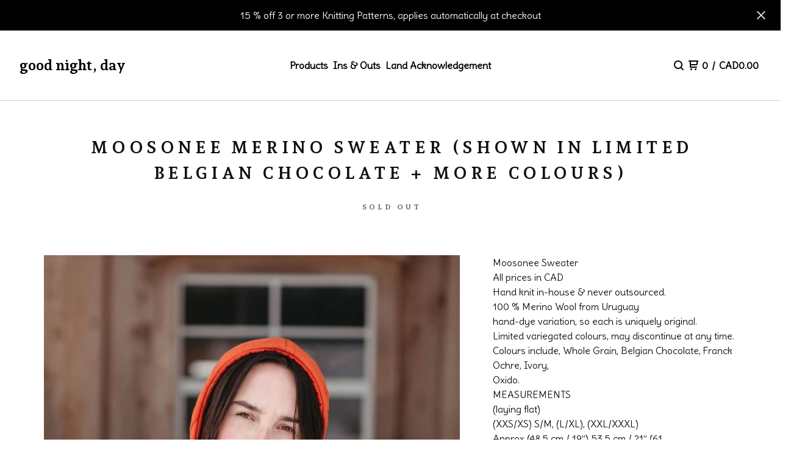

--- FILE ---
content_type: text/html; charset=utf-8
request_url: https://goodnightday.bigcartel.com/product/moosone-merino-sweater-shown-in-limited-belgian-chocolate-more-colours
body_size: 11719
content:










<!DOCTYPE html>
  <head>
    <title>Moosonee Merino Sweater (shown in limited Belgian Chocolate + more colours) | good night, day</title>
    <meta charset="utf-8">
    <meta name="viewport" content="width=device-width, initial-scale=1">
    <link href="/theme_stylesheets/240277380/1767380241/theme.css" media="screen" rel="stylesheet" type="text/css">
    <!-- Served from Big Cartel Storefront -->
<!-- Big Cartel generated meta tags -->
<meta name="generator" content="Big Cartel" />
<meta name="author" content="good night, day" />
<meta name="description" content="Moosonee Sweater All prices in CAD Hand knit in-house &amp; never outsourced. 100 % Merino Wool from Uruguay hand-dye variation, so each is..." />
<meta name="referrer" content="strict-origin-when-cross-origin" />
<meta name="product_id" content="97288702" />
<meta name="product_name" content="Moosonee Merino Sweater (shown in limited Belgian Chocolate + more colours)" />
<meta name="product_permalink" content="moosone-merino-sweater-shown-in-limited-belgian-chocolate-more-colours" />
<meta name="theme_name" content="Neat" />
<meta name="theme_version" content="2.18.5" />
<meta property="og:type" content="product" />
<meta property="og:site_name" content="good night, day" />
<meta property="og:title" content="Moosonee Merino Sweater (shown in limited Belgian Chocolate + more colours)" />
<meta property="og:url" content="https://goodnightday.bigcartel.com/product/moosone-merino-sweater-shown-in-limited-belgian-chocolate-more-colours" />
<meta property="og:description" content="Moosonee Sweater All prices in CAD Hand knit in-house &amp; never outsourced. 100 % Merino Wool from Uruguay hand-dye variation, so each is..." />
<meta property="og:image" content="https://assets.bigcartel.com/product_images/385557246/untitled-9559.jpg?auto=format&amp;fit=max&amp;h=1200&amp;w=1200" />
<meta property="og:image:secure_url" content="https://assets.bigcartel.com/product_images/385557246/untitled-9559.jpg?auto=format&amp;fit=max&amp;h=1200&amp;w=1200" />
<meta property="og:price:amount" content="420.00" />
<meta property="og:price:currency" content="CAD" />
<meta property="og:availability" content="oos" />
<meta name="twitter:card" content="summary_large_image" />
<meta name="twitter:title" content="Moosonee Merino Sweater (shown in limited Belgian Chocolate + more colours)" />
<meta name="twitter:description" content="Moosonee Sweater All prices in CAD Hand knit in-house &amp; never outsourced. 100 % Merino Wool from Uruguay hand-dye variation, so each is..." />
<meta name="twitter:image" content="https://assets.bigcartel.com/product_images/385557246/untitled-9559.jpg?auto=format&amp;fit=max&amp;h=1200&amp;w=1200" />
<!-- end of generated meta tags -->

<!-- Big Cartel generated link tags -->
<link rel="preconnect" href="https://fonts.googleapis.com" />
<link rel="preconnect" href="https://fonts.gstatic.com" crossorigin="true" />
<link rel="stylesheet" href="//fonts.googleapis.com/css?family=Andada+Pro:400,700|Delius&amp;display=swap" type="text/css" title="Google Fonts" />
<link rel="canonical" href="https://www.goodnightday.ca/product/moosone-merino-sweater-shown-in-limited-belgian-chocolate-more-colours" />
<link rel="alternate" href="https://www.goodnightday.ca/products.xml" type="application/rss+xml" title="Product Feed" />
<link rel="icon" href="/favicon.svg" type="image/svg+xml" />
<link rel="icon" href="/favicon.ico" type="image/x-icon" />
<link rel="apple-touch-icon" href="/apple-touch-icon.png" />
<!-- end of generated link tags -->

<!-- Big Cartel generated structured data -->
<script type="application/ld+json">
{"@context":"https://schema.org","@type":"BreadcrumbList","itemListElement":[{"@type":"ListItem","position":1,"name":"Home","item":"https://www.goodnightday.ca/"},{"@type":"ListItem","position":2,"name":"Products","item":"https://www.goodnightday.ca/products"},{"@type":"ListItem","position":3,"name":"ALL HAND KNIT SWEATERS \u0026 CARDIGANS","item":"https://www.goodnightday.ca/category/all-hand-knit-sweaters-cardigans"},{"@type":"ListItem","position":4,"name":"Moosonee Merino Sweater (shown in limited Belgian Chocolate + more colours)","item":"https://www.goodnightday.ca/product/moosone-merino-sweater-shown-in-limited-belgian-chocolate-more-colours"}]}
</script>
<script type="application/ld+json">
{"@context":"https://schema.org/","@type":"Product","name":"Moosonee Merino Sweater (shown in limited Belgian Chocolate + more colours)","url":"https://www.goodnightday.ca/product/moosone-merino-sweater-shown-in-limited-belgian-chocolate-more-colours","description":" Moosonee Sweater \n\nAll prices in CAD \n\nHand knit in-house \u0026amp;amp; never outsourced.\n100 % Merino Wool from Uruguay \nhand-dye variation, so each is uniquely original.\n\nLimited  variegated colours, may discontinue at any time.\n\nColours include, Whole Grain, Belgian Chocolate, Franck Ochre, Ivory,\nOxido.\n\n\nMEASUREMENTS\n(laying flat) \n(XXS/XS) S/M, (L/XL), (XXL/XXXL) \nApprox (48.5 cm / 19”) 53.5 cm / 21” (61 \ncm / 23.75”) (67.5 cm / 26.5”) across chest \n(44.6 cm / 17”) 47 cm / 18.5” (52 cm / \n20.5”) (57 cm / 22.5” in body length (or \ndesired)\nModel wears S/M\n\n\nMade to order \u0026amp;amp; limited small run batches \nAll Good Night, Day items are entirely hand knit in-house \u0026amp;amp; never outsourced. \nHand knits are made in exclusive small batches, all colours are limited and may discontinue at any time, using carefully sourced wool from Uruguay \u0026amp;amp; Peru. Please allow time for made to order knits and to be shipped from Canada.\n\nphotos Claire Dam\nmodel Haylie Roy White\nStyling Tara-Lynn Morrison","sku":"97288702","image":["https://assets.bigcartel.com/product_images/385557246/untitled-9559.jpg?auto=format\u0026fit=max\u0026h=1200\u0026w=1200","https://assets.bigcartel.com/product_images/385557240/untitled-9608.jpg?auto=format\u0026fit=max\u0026h=1200\u0026w=1200","https://assets.bigcartel.com/product_images/385557237/untitled-9574.jpg?auto=format\u0026fit=max\u0026h=1200\u0026w=1200","https://assets.bigcartel.com/product_images/385557243/untitled-9518.jpg?auto=format\u0026fit=max\u0026h=1200\u0026w=1200","https://assets.bigcartel.com/product_images/385557249/untitled-9641.jpg?auto=format\u0026fit=max\u0026h=1200\u0026w=1200","https://assets.bigcartel.com/product_images/385557231/untitled-9448.jpg?auto=format\u0026fit=max\u0026h=1200\u0026w=1200","https://assets.bigcartel.com/product_images/385557234/untitled-9478.jpg?auto=format\u0026fit=max\u0026h=1200\u0026w=1200"],"brand":{"@type":"Brand","name":"good night, day"},"offers":[{"@type":"Offer","name":"Moosonee Merino Sweater (shown in limited Belgian Chocolate + more colours) (Belgian Chocolate / S/M)","url":"https://www.goodnightday.ca/product/moosone-merino-sweater-shown-in-limited-belgian-chocolate-more-colours","sku":"383006188","price":"420.0","priceCurrency":"CAD","priceValidUntil":"2027-01-26","availability":"https://schema.org/OutOfStock","itemCondition":"NewCondition","additionalProperty":[{"@type":"PropertyValue","propertyID":"item_group_id","value":"97288702"}],"shippingDetails":[{"@type":"OfferShippingDetails","shippingDestination":{"@type":"DefinedRegion","addressCountry":"CA"},"shippingRate":{"@type":"MonetaryAmount","value":"20.0","currency":"CAD"}},{"@type":"OfferShippingDetails","shippingDestination":{"@type":"DefinedRegion","addressCountry":"US"},"shippingRate":{"@type":"MonetaryAmount","value":"20.0","currency":"CAD"}}]},{"@type":"Offer","name":"Moosonee Merino Sweater (shown in limited Belgian Chocolate + more colours) (Whole Grain / S/M)","url":"https://www.goodnightday.ca/product/moosone-merino-sweater-shown-in-limited-belgian-chocolate-more-colours","sku":"383006197","price":"420.0","priceCurrency":"CAD","priceValidUntil":"2027-01-26","availability":"https://schema.org/InStock","itemCondition":"NewCondition","additionalProperty":[{"@type":"PropertyValue","propertyID":"item_group_id","value":"97288702"}],"shippingDetails":[{"@type":"OfferShippingDetails","shippingDestination":{"@type":"DefinedRegion","addressCountry":"CA"},"shippingRate":{"@type":"MonetaryAmount","value":"20.0","currency":"CAD"}},{"@type":"OfferShippingDetails","shippingDestination":{"@type":"DefinedRegion","addressCountry":"US"},"shippingRate":{"@type":"MonetaryAmount","value":"20.0","currency":"CAD"}}]},{"@type":"Offer","name":"Moosonee Merino Sweater (shown in limited Belgian Chocolate + more colours) (Ivory / S/M)","url":"https://www.goodnightday.ca/product/moosone-merino-sweater-shown-in-limited-belgian-chocolate-more-colours","sku":"409411957","price":"420.0","priceCurrency":"CAD","priceValidUntil":"2027-01-26","availability":"https://schema.org/InStock","itemCondition":"NewCondition","additionalProperty":[{"@type":"PropertyValue","propertyID":"item_group_id","value":"97288702"}],"shippingDetails":[{"@type":"OfferShippingDetails","shippingDestination":{"@type":"DefinedRegion","addressCountry":"CA"},"shippingRate":{"@type":"MonetaryAmount","value":"20.0","currency":"CAD"}},{"@type":"OfferShippingDetails","shippingDestination":{"@type":"DefinedRegion","addressCountry":"US"},"shippingRate":{"@type":"MonetaryAmount","value":"20.0","currency":"CAD"}}]},{"@type":"Offer","name":"Moosonee Merino Sweater (shown in limited Belgian Chocolate + more colours) (Ivory / L/XL)","url":"https://www.goodnightday.ca/product/moosone-merino-sweater-shown-in-limited-belgian-chocolate-more-colours","sku":"409411960","price":"420.0","priceCurrency":"CAD","priceValidUntil":"2027-01-26","availability":"https://schema.org/OutOfStock","itemCondition":"NewCondition","additionalProperty":[{"@type":"PropertyValue","propertyID":"item_group_id","value":"97288702"}],"shippingDetails":[{"@type":"OfferShippingDetails","shippingDestination":{"@type":"DefinedRegion","addressCountry":"CA"},"shippingRate":{"@type":"MonetaryAmount","value":"20.0","currency":"CAD"}},{"@type":"OfferShippingDetails","shippingDestination":{"@type":"DefinedRegion","addressCountry":"US"},"shippingRate":{"@type":"MonetaryAmount","value":"20.0","currency":"CAD"}}]}]}
</script>

<!-- end of generated structured data -->

<script>
  window.bigcartel = window.bigcartel || {};
  window.bigcartel = {
    ...window.bigcartel,
    ...{"account":{"id":421140,"host":"www.goodnightday.ca","bc_host":"goodnightday.bigcartel.com","currency":"CAD","country":{"code":"CA","name":"Canada"}},"theme":{"name":"Neat","version":"2.18.5","colors":{"primary_text_color":"#111111","link_text_color":"#444444","link_hover_color":"#1B1B1B","background_color":"#ffffff","button_background_color":"#000000","button_text_color":"#FFFFFF","button_hover_background_color":"#333333"}},"checkout":{"payments_enabled":true,"stripe_publishable_key":"pk_live_51QyK0kGKE5Vsq4s3WpPeQkscKfgxZiFcspmeke7znxss02GMQoPCM1wktvVh31DJJDw7nQh8yTD5oyKvJNrZhykp00COutscsj","paypal_merchant_id":"GPD2XD5U8CVH2"},"product":{"id":97288702,"name":"Moosonee Merino Sweater (shown in limited Belgian Chocolate + more colours)","permalink":"moosone-merino-sweater-shown-in-limited-belgian-chocolate-more-colours","position":74,"url":"/product/moosone-merino-sweater-shown-in-limited-belgian-chocolate-more-colours","status":"sold-out","created_at":"2023-03-02T19:26:44.000Z","has_password_protection":true,"images":[{"url":"https://assets.bigcartel.com/product_images/385557246/untitled-9559.jpg?auto=format\u0026fit=max\u0026h=1000\u0026w=1000","width":1024,"height":1534}]},"page":{"type":"product"}}
  }
</script>
<script id="stripe-js" src="https://js.stripe.com/v3/" ></script>
<script async src="https://www.paypal.com/sdk/js?client-id=AbPSFDwkxJ_Pxau-Ek8nKIMWIanP8jhAdSXX5MbFoCq_VkpAHX7DZEbfTARicVRWOVUgeUt44lu7oHF-&merchant-id=GPD2XD5U8CVH2&currency=CAD&components=messages,buttons" data-partner-attribution-id="BigCartel_SP_PPCP" data-namespace="PayPalSDK"></script>
<style type="text/css">.bc-product-video-embed { width: 100%; max-width: 640px; margin: 0 auto 1rem; } .bc-product-video-embed iframe { aspect-ratio: 16 / 9; width: 100%; border: 0; }</style>
<!-- Google Analytics Code -->
<script async src="https://www.googletagmanager.com/gtag/js?id=UA-8703745-3"></script>
<script>
  window.dataLayer = window.dataLayer || [];
  function gtag(){window.dataLayer.push(arguments);}
  gtag('js', new Date());

  gtag('config', 'UA-8703745-3', {
    'linker': {
      'domains': ['www.goodnightday.ca', 'goodnightday.bigcartel.com', 'checkout.bigcartel.com']
    }
  });
</script>
<!-- End Google Analytics Code -->
<script>
  window.gtag('event', "view_item", {"currency":"CAD","value":"420.0","items":[{"item_id":"383006188","item_name":"Moosonee Merino Sweater (shown in limited Belgian Chocolate + more colours)","item_variant":"Belgian Chocolate / S/M","price":"420.0","quantity":1,"item_category":"ALL HAND KNIT SWEATERS \u0026 CARDIGANS"},{"item_id":"383006197","item_name":"Moosonee Merino Sweater (shown in limited Belgian Chocolate + more colours)","item_variant":"Whole Grain / S/M","price":"420.0","quantity":1,"item_category":"ALL HAND KNIT SWEATERS \u0026 CARDIGANS"},{"item_id":"409411957","item_name":"Moosonee Merino Sweater (shown in limited Belgian Chocolate + more colours)","item_variant":"Ivory / S/M","price":"420.0","quantity":1,"item_category":"ALL HAND KNIT SWEATERS \u0026 CARDIGANS"},{"item_id":"409411960","item_name":"Moosonee Merino Sweater (shown in limited Belgian Chocolate + more colours)","item_variant":"Ivory / L/XL","price":"420.0","quantity":1,"item_category":"ALL HAND KNIT SWEATERS \u0026 CARDIGANS"}]});
</script>
<script>
function getProductInfo() {
  return new Promise((resolve, reject) => {
      var permalink = document.querySelector('meta[name="product_permalink"]').getAttribute('content');

      Product.find(permalink, function(product) {
          if (product) {
              resolve(product);
          } else {
              reject('Product not found');
          }
      });
  });
}

async function handleProductInfo() {
  try {
      var currentProduct = await getProductInfo();
      return currentProduct;
  } catch (error) {
      console.error(error);
  }
}
</script>
<script>
  
  function sendGoogleAddToCartEvent(id, productName, variantName, price, quantity) {
  window.gtag('event', 'add_to_cart', {
    currency: "CAD",
    value: price*quantity,
    items: [
      {
        item_id: id,
        item_name: productName,
        item_variant: variantName,
        quantity: quantity,
        price: price
      }
    ]
  });
};

  
  

  document.addEventListener('DOMContentLoaded', function() {
    if (!window.addedCartEventListener) {
      var addToCartform = document.querySelector('form[action="/cart"]');
      if (addToCartform) {
        addToCartform.addEventListener('submit', function(e) {
          const productForm = e.target;
          const itemId = document.getElementsByName('cart[add][id]')[0]?.value;

          handleProductInfo().then(product => {
            const variant = product.options.find(option => option.id === parseInt(itemId));
            const itemPrice = parseFloat(variant?.price);
            const quantityInput = productForm.querySelector('input#quantity');
            const quantity = quantityInput ? parseInt(quantityInput.value, 10) : 1;

            let productFullName;
            let variantName;

            if (product.options.length > 1 || (product.options.length == 1 && variant.name != product.name)) {
              productFullName = `${product.name} (${variant.name})`;
              variantName = variant.name;
            } else {
              productFullName = product.name;
            }

            if (typeof sendMetaAddToCartEvent === 'function') {
              sendMetaAddToCartEvent(itemId, productFullName, itemPrice, quantity);
            }

            if (typeof sendGoogleAddToCartEvent === 'function') {
              sendGoogleAddToCartEvent(itemId, product.name, variantName, itemPrice, quantity);
            }

            if (typeof sendTiktokAddToCartEvent === 'function') {
              sendTiktokAddToCartEvent(itemId, productFullName, itemPrice, quantity);
            }

            if (typeof sendPinterestAddToCartEvent === 'function') {
              sendPinterestAddToCartEvent(itemId, productFullName, itemPrice, quantity);
            }
          }).catch(error => {
              console.error(error);
          });
        }, true);

        window.addedCartEventListener = true;
      }
    }
  });
</script>
<script type="text/javascript">
  var _bcaq = _bcaq || [];
  _bcaq.push(['_setUrl','stats1.bigcartel.com']);_bcaq.push(['_trackVisit','421140']);_bcaq.push(['_trackProduct','97288702','421140']);
  (function() {
    var bca = document.createElement('script'); bca.type = 'text/javascript'; bca.async = true;
    bca.src = '/stats.min.js';
    var s = document.getElementsByTagName('script')[0]; s.parentNode.insertBefore(bca, s);
  })();
</script>
<script src="/assets/currency-formatter-e6d2ec3fd19a4c813ec8b993b852eccecac4da727de1c7e1ecbf0a335278e93a.js"></script>
    <style>.preloader * { opacity: 0; }.transition-preloader * { transition: none !important }</style>
  
<style></style>
</head>
  <body id="product" class="theme preloader transition-preloader" data-bc-page-type="product">
    
      <div role="complementary" aria-label="Announcement message" class="announcement-message">
        
          <div class="announcement-message__text">15 % off 3 or more  Knitting Patterns, applies automatically at checkout
























</div>
          <button title="Close announcement message" class="announcement-message__close-button">
            <svg aria-hidden="true" fill="currentColor" class="announcement-message__close-icon" xmlns="http://www.w3.org/2000/svg" viewBox="0 0 14.1 14.1" enable-background="new 0 0 14.1 14.1"><path d="M14.1 1.1l-1.1-1.1-6 6-5.9-6-1.1 1.1 6 5.9-6 6 1.1 1.1 5.9-6 6 6 1.1-1.1-6-6z"/></svg>
          </button>
        
      </div>
    
    <header class="header page" data-bc-hook="header">
      <div class="logo text">
        <a href="/" title="good night, day">
          
          
          
            good night, day
          
        </a>
      </div>
      <nav class="sections" aria-label="Primary navigation">
        <ul class="navigation">
          <li><a href="/products">Products</a></li>
          
            
              <li><a title="View Ins &amp; Outs" href="/info">Ins & Outs</a></li>
            
              <li><a title="View Land Acknowledgement" href="/land-acknowledgement">Land Acknowledgement</a></li>
            
          
          
          
        </ul>
      </nav>
      <nav class="utility" aria-label="Secondary navigation">
        <ul>
          
            <li>
              <button class="open-search-button" type="button" aria-haspopup="dialog" aria-controls="search-modal" title="Search">
                <svg aria-hidden="true" fill="currentColor" xmlns="http://www.w3.org/2000/svg" width="16" height="16" viewBox="0 0 16 16"><path d="M15.707 14.293l-3.112-3.092-.006-.004c.882-1.197 1.411-2.597 1.411-4.197 0-3.859-3.141-7-7-7s-7 3.1-7 7 3.141 7 7 7c1.575 0 3.025-.529 4.196-1.41v.006l3.093 3.111c.199.193.411.293.711.293s.512-.098.707-.293c.391-.407.393-1.007-.007-1.414zm-8.707-2.293c-2.757 0-5-2.243-5-5s2.243-5 5-5 5 2.2 5 5-2.243 5-5 5z"/></svg>
              </a>
            </li>
          
          <li class="cart">
            <a href="/cart" class="cart-link" title="View cart">
              <svg aria-hidden="true" fill="currentColor" xmlns="http://www.w3.org/2000/svg" width="16" height="16" viewBox="0 0 16 16"><path d="M15.202 0h-14.188c-.561 0-1.014.4-1.014 1s.453 1 1 1h1v9c0 .6.5 1 1 1h10c.56 0 1-.447 1-1s-.44-1-1-1h-9v-2h9.175c.56 0 1.124-.435 1.259-.97l1.536-6.06c.136-.57-.17-.97-.77-.97zm-2.596 6h-8.606v-4h9.397l-.791 4z"/><circle cx="4.5" cy="14.5" r="1.5"/><circle cx="11.5" cy="14.5" r="1.5"/></svg>
              <span class="header-item-count">0</span>
              <span class="desktop header-divider">/</span>
              <span class="desktop header-subtotal-amount"><span data-currency-amount="0" data-currency-code="CAD"><span class="currency_code">CAD</span>0.00</span></span>
            </a>
          </li>
          <li>
            <button class="open-mobile-navigation mobile" aria-label="Open mobile navigation" type="button">
              <svg aria-hidden="true" fill="currentColor" xmlns="http://www.w3.org/2000/svg" width="22" height="22" viewBox="0 0 16 10"><path d="M15.5 0h-15c-.276 0-.5.2-.5.5v1c0 .3.2.5.5.5h15c.276 0 .5-.2.5-.5v-1c0-.3-.2-.5-.5-.5zM15.5 4h-15c-.276 0-.5.2-.5.5v1c0 .3.2.5.5.5h15c.276 0 .5-.2.5-.5v-1c0-.3-.2-.5-.5-.5zM15.5 8h-15c-.276 0-.5.2-.5.5v1c0 .3.2.5.5.5h15c.276 0 .5-.224.5-.5v-1c0-.3-.2-.5-.5-.5z"/></svg>
            </button>
          </li>
        </ul>
      </nav>
    </header>
  
    
    <main id="main" class="content " data-bc-hook="content">
      <div class="product-container" data-bc-hook="product-container">
  <h1>Moosonee Merino Sweater (shown in limited Belgian Chocolate + more colours)</h1>
  
  
  

  
  
    <div class="product-subheader">
      
      <span class="product-status status-secondary">
        Sold out
      </span>
    </div>
  
  

  <div class="product-images desktop-thumbnails mobile-show-thumbnails" data-total-images="7">
    
      <div class="splide product-carousel" role="group" aria-label="Moosonee Merino Sweater (shown in limited Belgian Chocolate + more colours) images">
        <div class="splide__track">
          <div class="splide__list">
            
              
              
              
              <div class="splide__slide">
                
                  <a aria-label="Open image 1 in image viewer" class="zoom-image-container gallery-link" href="https://assets.bigcartel.com/product_images/385557246/untitled-9559.jpg?auto=format&fit=max&w=2000" data-pswp-width="2048.0" data-pswp-height="3068.0" >
                
                  <img
                    alt="Image 1 of Moosonee Merino Sweater (shown in limited Belgian Chocolate + more colours)"
                    class="product-image lazyload"
                    fetchpriority="high"
                    src="https://assets.bigcartel.com/product_images/385557246/untitled-9559.jpg?auto=format&fit=max&w=200"
                    data-srcset="
                      https://assets.bigcartel.com/product_images/385557246/untitled-9559.jpg?auto=format&fit=max&w=400 400w,
                      https://assets.bigcartel.com/product_images/385557246/untitled-9559.jpg?auto=format&fit=max&w=700 700w,
                      https://assets.bigcartel.com/product_images/385557246/untitled-9559.jpg?auto=format&fit=max&w=1000 1000w,
                      https://assets.bigcartel.com/product_images/385557246/untitled-9559.jpg?auto=format&fit=max&w=1400 1400w,
                      https://assets.bigcartel.com/product_images/385557246/untitled-9559.jpg?auto=format&fit=max&w=2000 2000w,
                    "
                    width="1023.9999999999999"
                    height="1534"
                    data-sizes="auto"
                  >
                </a>
              </div>
            
              
              
              
              <div class="splide__slide">
                
                  <a aria-label="Open image 2 in image viewer" class="zoom-image-container gallery-link" href="https://assets.bigcartel.com/product_images/385557240/untitled-9608.jpg?auto=format&fit=max&w=2000" data-pswp-width="2048.0" data-pswp-height="3068.0" >
                
                  <img
                    alt="Image 2 of Moosonee Merino Sweater (shown in limited Belgian Chocolate + more colours)"
                    class="product-image lazyload"
                    loading="lazy"
                    src="https://assets.bigcartel.com/product_images/385557240/untitled-9608.jpg?auto=format&fit=max&w=200"
                    data-srcset="
                      https://assets.bigcartel.com/product_images/385557240/untitled-9608.jpg?auto=format&fit=max&w=400 400w,
                      https://assets.bigcartel.com/product_images/385557240/untitled-9608.jpg?auto=format&fit=max&w=700 700w,
                      https://assets.bigcartel.com/product_images/385557240/untitled-9608.jpg?auto=format&fit=max&w=1000 1000w,
                      https://assets.bigcartel.com/product_images/385557240/untitled-9608.jpg?auto=format&fit=max&w=1400 1400w,
                      https://assets.bigcartel.com/product_images/385557240/untitled-9608.jpg?auto=format&fit=max&w=2000 2000w,
                    "
                    width="1023.9999999999999"
                    height="1534"
                    data-sizes="auto"
                  >
                </a>
              </div>
            
              
              
              
              <div class="splide__slide">
                
                  <a aria-label="Open image 3 in image viewer" class="zoom-image-container gallery-link" href="https://assets.bigcartel.com/product_images/385557237/untitled-9574.jpg?auto=format&fit=max&w=2000" data-pswp-width="2048.0" data-pswp-height="3068.0" >
                
                  <img
                    alt="Image 3 of Moosonee Merino Sweater (shown in limited Belgian Chocolate + more colours)"
                    class="product-image lazyload"
                    loading="lazy"
                    src="https://assets.bigcartel.com/product_images/385557237/untitled-9574.jpg?auto=format&fit=max&w=200"
                    data-srcset="
                      https://assets.bigcartel.com/product_images/385557237/untitled-9574.jpg?auto=format&fit=max&w=400 400w,
                      https://assets.bigcartel.com/product_images/385557237/untitled-9574.jpg?auto=format&fit=max&w=700 700w,
                      https://assets.bigcartel.com/product_images/385557237/untitled-9574.jpg?auto=format&fit=max&w=1000 1000w,
                      https://assets.bigcartel.com/product_images/385557237/untitled-9574.jpg?auto=format&fit=max&w=1400 1400w,
                      https://assets.bigcartel.com/product_images/385557237/untitled-9574.jpg?auto=format&fit=max&w=2000 2000w,
                    "
                    width="1023.9999999999999"
                    height="1534"
                    data-sizes="auto"
                  >
                </a>
              </div>
            
              
              
              
              <div class="splide__slide">
                
                  <a aria-label="Open image 4 in image viewer" class="zoom-image-container gallery-link" href="https://assets.bigcartel.com/product_images/385557243/untitled-9518.jpg?auto=format&fit=max&w=2000" data-pswp-width="2048.0" data-pswp-height="3068.0" >
                
                  <img
                    alt="Image 4 of Moosonee Merino Sweater (shown in limited Belgian Chocolate + more colours)"
                    class="product-image lazyload"
                    loading="lazy"
                    src="https://assets.bigcartel.com/product_images/385557243/untitled-9518.jpg?auto=format&fit=max&w=200"
                    data-srcset="
                      https://assets.bigcartel.com/product_images/385557243/untitled-9518.jpg?auto=format&fit=max&w=400 400w,
                      https://assets.bigcartel.com/product_images/385557243/untitled-9518.jpg?auto=format&fit=max&w=700 700w,
                      https://assets.bigcartel.com/product_images/385557243/untitled-9518.jpg?auto=format&fit=max&w=1000 1000w,
                      https://assets.bigcartel.com/product_images/385557243/untitled-9518.jpg?auto=format&fit=max&w=1400 1400w,
                      https://assets.bigcartel.com/product_images/385557243/untitled-9518.jpg?auto=format&fit=max&w=2000 2000w,
                    "
                    width="1023.9999999999999"
                    height="1534"
                    data-sizes="auto"
                  >
                </a>
              </div>
            
              
              
              
              <div class="splide__slide">
                
                  <a aria-label="Open image 5 in image viewer" class="zoom-image-container gallery-link" href="https://assets.bigcartel.com/product_images/385557249/untitled-9641.jpg?auto=format&fit=max&w=2000" data-pswp-width="2048.0" data-pswp-height="3068.0" >
                
                  <img
                    alt="Image 5 of Moosonee Merino Sweater (shown in limited Belgian Chocolate + more colours)"
                    class="product-image lazyload"
                    loading="lazy"
                    src="https://assets.bigcartel.com/product_images/385557249/untitled-9641.jpg?auto=format&fit=max&w=200"
                    data-srcset="
                      https://assets.bigcartel.com/product_images/385557249/untitled-9641.jpg?auto=format&fit=max&w=400 400w,
                      https://assets.bigcartel.com/product_images/385557249/untitled-9641.jpg?auto=format&fit=max&w=700 700w,
                      https://assets.bigcartel.com/product_images/385557249/untitled-9641.jpg?auto=format&fit=max&w=1000 1000w,
                      https://assets.bigcartel.com/product_images/385557249/untitled-9641.jpg?auto=format&fit=max&w=1400 1400w,
                      https://assets.bigcartel.com/product_images/385557249/untitled-9641.jpg?auto=format&fit=max&w=2000 2000w,
                    "
                    width="1023.9999999999999"
                    height="1534"
                    data-sizes="auto"
                  >
                </a>
              </div>
            
              
              
              
              <div class="splide__slide">
                
                  <a aria-label="Open image 6 in image viewer" class="zoom-image-container gallery-link" href="https://assets.bigcartel.com/product_images/385557231/untitled-9448.jpg?auto=format&fit=max&w=2000" data-pswp-width="2048.0" data-pswp-height="3068.0" >
                
                  <img
                    alt="Image 6 of Moosonee Merino Sweater (shown in limited Belgian Chocolate + more colours)"
                    class="product-image lazyload"
                    loading="lazy"
                    src="https://assets.bigcartel.com/product_images/385557231/untitled-9448.jpg?auto=format&fit=max&w=200"
                    data-srcset="
                      https://assets.bigcartel.com/product_images/385557231/untitled-9448.jpg?auto=format&fit=max&w=400 400w,
                      https://assets.bigcartel.com/product_images/385557231/untitled-9448.jpg?auto=format&fit=max&w=700 700w,
                      https://assets.bigcartel.com/product_images/385557231/untitled-9448.jpg?auto=format&fit=max&w=1000 1000w,
                      https://assets.bigcartel.com/product_images/385557231/untitled-9448.jpg?auto=format&fit=max&w=1400 1400w,
                      https://assets.bigcartel.com/product_images/385557231/untitled-9448.jpg?auto=format&fit=max&w=2000 2000w,
                    "
                    width="1023.9999999999999"
                    height="1534"
                    data-sizes="auto"
                  >
                </a>
              </div>
            
              
              
              
              <div class="splide__slide">
                
                  <a aria-label="Open image 7 in image viewer" class="zoom-image-container gallery-link" href="https://assets.bigcartel.com/product_images/385557234/untitled-9478.jpg?auto=format&fit=max&w=2000" data-pswp-width="2048.0" data-pswp-height="3068.0" >
                
                  <img
                    alt="Image 7 of Moosonee Merino Sweater (shown in limited Belgian Chocolate + more colours)"
                    class="product-image lazyload"
                    loading="lazy"
                    src="https://assets.bigcartel.com/product_images/385557234/untitled-9478.jpg?auto=format&fit=max&w=200"
                    data-srcset="
                      https://assets.bigcartel.com/product_images/385557234/untitled-9478.jpg?auto=format&fit=max&w=400 400w,
                      https://assets.bigcartel.com/product_images/385557234/untitled-9478.jpg?auto=format&fit=max&w=700 700w,
                      https://assets.bigcartel.com/product_images/385557234/untitled-9478.jpg?auto=format&fit=max&w=1000 1000w,
                      https://assets.bigcartel.com/product_images/385557234/untitled-9478.jpg?auto=format&fit=max&w=1400 1400w,
                      https://assets.bigcartel.com/product_images/385557234/untitled-9478.jpg?auto=format&fit=max&w=2000 2000w,
                    "
                    width="1023.9999999999999"
                    height="1534"
                    data-sizes="auto"
                  >
                </a>
              </div>
            
          </div>
        </div>
        
          <div class="overlay-image-counter">
            <span class="current-slide-number">1</span>&nbsp;/&nbsp;7
          </div>
        
      </div>
      <div class="product-thumbnails-buttons-container">
        <button aria-label="Slide left" aria-controls="carousel-thumbnail" class="thumb-scroller thumb-scroller--left" disabled data-direction="left">
          <svg aria-hidden="true" viewBox="0 0 15 7.6" enable-background="new 0 0 15 7.6"><path d="M15 1.1l-7.5 6.5-7.5-6.3 1-1.2 6.5 5.5 6.5-5.6z"/></svg>
        </button>
        <ul class="product-thumbnails--list is-overflow" id="carousel-thumbnail">
          
            <li class="product-thumbnails--item">
              <button class="product-thumbnails--change-slide" type="button" tabindex="0" aria-label="View image 1 of 7">
                <img
                  alt=""
                  class="lazyload"
                  src="https://assets.bigcartel.com/product_images/385557246/untitled-9559.jpg?auto=format&fit=max&w=150"
                  data-srcset="
                    https://assets.bigcartel.com/product_images/385557246/untitled-9559.jpg?auto=format&fit=max&w=250 250w,
                    https://assets.bigcartel.com/product_images/385557246/untitled-9559.jpg?auto=format&fit=max&w=300 300w
                  "
                  data-sizes="auto"
                >
              </button>
            </li>
          
            <li class="product-thumbnails--item">
              <button class="product-thumbnails--change-slide" type="button" tabindex="0" aria-label="View image 2 of 7">
                <img
                  alt=""
                  class="lazyload"
                  src="https://assets.bigcartel.com/product_images/385557240/untitled-9608.jpg?auto=format&fit=max&w=150"
                  data-srcset="
                    https://assets.bigcartel.com/product_images/385557240/untitled-9608.jpg?auto=format&fit=max&w=250 250w,
                    https://assets.bigcartel.com/product_images/385557240/untitled-9608.jpg?auto=format&fit=max&w=300 300w
                  "
                  data-sizes="auto"
                >
              </button>
            </li>
          
            <li class="product-thumbnails--item">
              <button class="product-thumbnails--change-slide" type="button" tabindex="0" aria-label="View image 3 of 7">
                <img
                  alt=""
                  class="lazyload"
                  src="https://assets.bigcartel.com/product_images/385557237/untitled-9574.jpg?auto=format&fit=max&w=150"
                  data-srcset="
                    https://assets.bigcartel.com/product_images/385557237/untitled-9574.jpg?auto=format&fit=max&w=250 250w,
                    https://assets.bigcartel.com/product_images/385557237/untitled-9574.jpg?auto=format&fit=max&w=300 300w
                  "
                  data-sizes="auto"
                >
              </button>
            </li>
          
            <li class="product-thumbnails--item">
              <button class="product-thumbnails--change-slide" type="button" tabindex="0" aria-label="View image 4 of 7">
                <img
                  alt=""
                  class="lazyload"
                  src="https://assets.bigcartel.com/product_images/385557243/untitled-9518.jpg?auto=format&fit=max&w=150"
                  data-srcset="
                    https://assets.bigcartel.com/product_images/385557243/untitled-9518.jpg?auto=format&fit=max&w=250 250w,
                    https://assets.bigcartel.com/product_images/385557243/untitled-9518.jpg?auto=format&fit=max&w=300 300w
                  "
                  data-sizes="auto"
                >
              </button>
            </li>
          
            <li class="product-thumbnails--item">
              <button class="product-thumbnails--change-slide" type="button" tabindex="0" aria-label="View image 5 of 7">
                <img
                  alt=""
                  class="lazyload"
                  src="https://assets.bigcartel.com/product_images/385557249/untitled-9641.jpg?auto=format&fit=max&w=150"
                  data-srcset="
                    https://assets.bigcartel.com/product_images/385557249/untitled-9641.jpg?auto=format&fit=max&w=250 250w,
                    https://assets.bigcartel.com/product_images/385557249/untitled-9641.jpg?auto=format&fit=max&w=300 300w
                  "
                  data-sizes="auto"
                >
              </button>
            </li>
          
            <li class="product-thumbnails--item">
              <button class="product-thumbnails--change-slide" type="button" tabindex="0" aria-label="View image 6 of 7">
                <img
                  alt=""
                  class="lazyload"
                  src="https://assets.bigcartel.com/product_images/385557231/untitled-9448.jpg?auto=format&fit=max&w=150"
                  data-srcset="
                    https://assets.bigcartel.com/product_images/385557231/untitled-9448.jpg?auto=format&fit=max&w=250 250w,
                    https://assets.bigcartel.com/product_images/385557231/untitled-9448.jpg?auto=format&fit=max&w=300 300w
                  "
                  data-sizes="auto"
                >
              </button>
            </li>
          
            <li class="product-thumbnails--item">
              <button class="product-thumbnails--change-slide" type="button" tabindex="0" aria-label="View image 7 of 7">
                <img
                  alt=""
                  class="lazyload"
                  src="https://assets.bigcartel.com/product_images/385557234/untitled-9478.jpg?auto=format&fit=max&w=150"
                  data-srcset="
                    https://assets.bigcartel.com/product_images/385557234/untitled-9478.jpg?auto=format&fit=max&w=250 250w,
                    https://assets.bigcartel.com/product_images/385557234/untitled-9478.jpg?auto=format&fit=max&w=300 300w
                  "
                  data-sizes="auto"
                >
              </button>
            </li>
          
        </ul>
        <button aria-label="Slide right" aria-controls="carousel-thumbnail" class="thumb-scroller thumb-scroller--right" data-direction="right">
          <svg aria-hidden="true" viewBox="0 0 15 7.6" enable-background="new 0 0 15 7.6"><path d="M15 1.1l-7.5 6.5-7.5-6.3 1-1.2 6.5 5.5 6.5-5.6z"/></svg>
        </button>
      </div>
      <div class="mobile-buttons-indicator">
        <button aria-label="View previous image" class="change-slide change-slide--left previous-slide">
          <svg fill="currentColor" aria-hidden="true" viewBox="0 0 15 7.6" enable-background="new 0 0 15 7.6"><path d="M15 1.1l-7.5 6.5-7.5-6.3 1-1.2 6.5 5.5 6.5-5.6z"/></svg>
        </button>
        <div><span class="current-slide-number">1</span> of 7</div>
        <button aria-label="View next image" class="change-slide change-slide--right next-slide">
          <svg fill="currentColor" aria-hidden="true" viewBox="0 0 15 7.6" enable-background="new 0 0 15 7.6"><path d="M15 1.1l-7.5 6.5-7.5-6.3 1-1.2 6.5 5.5 6.5-5.6z"/></svg>
        </button>
      </div>
    
  </div>

  <section class="product-details">
    
    
    
      <div class="product-description"><p>Moosonee Sweater</p>
<p>All prices in CAD</p>
<p>Hand knit in-house & never outsourced.
<br />100 % Merino Wool from Uruguay 
<br />hand-dye variation, so each is uniquely original.</p>
<p>Limited  variegated colours, may discontinue at any time.</p>
<p>Colours include, Whole Grain, Belgian Chocolate, Franck Ochre, Ivory,
<br />Oxido.</p>
<p>MEASUREMENTS
<br />(laying flat) 
<br />(XXS/XS) S/M, (L/XL), (XXL/XXXL) 
<br />Approx (48.5 cm / 19”) 53.5 cm / 21” (61 
<br />cm / 23.75”) (67.5 cm / 26.5”) across chest 
<br />(44.6 cm / 17”) 47 cm / 18.5” (52 cm / 
<br />20.5”) (57 cm / 22.5” in body length (or 
<br />desired)
<br />Model wears S/M</p>
<p>Made to order & limited small run batches 
<br />All Good Night, Day items are entirely hand knit in-house & never outsourced. 
<br />Hand knits are made in exclusive small batches, all colours are limited and may discontinue at any time, using carefully sourced wool from Uruguay & Peru. Please allow time for made to order knits and to be shipped from Canada.</p>
<p>photos Claire Dam
<br />model Haylie Roy White
<br />Styling Tara-Lynn Morrison</p></div>
    

    

    
  </section>
</div>
    </main>
  

  
    
      
      

      
        <div class="related-products-container">
          <div class="related-products-header">
            <h2 class="related-products-title">You might also like</h2>
          </div>
          <div class="product-list-container">
            <div class="related-product-list product-list">
              
                
                
                
                <div class="product-list-thumb product sold">
                  <a class="product-list-link product-list-link--" href="/product/ahmic-merino-cardigan-limited-in-olive-more-colours" title=" Ahmic Merino Cardigan (limited in Olive + more colours)">
                    <div class="product-list-image-container product-list-image-container-cover">
                      <img
                        alt=" Ahmic Merino Cardigan (limited in Olive + more colours)"
                        class="blur-up product-list-image lazyload grid-cover"
                        src="https://assets.bigcartel.com/product_images/413147847/DSC08113.jpg?auto=format&fit=max&w=20"
                        data-aspectratio="0"
                        data-srcset="
                          https://assets.bigcartel.com/product_images/413147847/DSC08113.jpg?auto=format&fit=max&w=240 240w,
                          https://assets.bigcartel.com/product_images/413147847/DSC08113.jpg?auto=format&fit=max&w=320 320w,
                          https://assets.bigcartel.com/product_images/413147847/DSC08113.jpg?auto=format&fit=max&w=400 400w,
                          https://assets.bigcartel.com/product_images/413147847/DSC08113.jpg?auto=format&fit=max&w=540 540w,
                          https://assets.bigcartel.com/product_images/413147847/DSC08113.jpg?auto=format&fit=max&w=600 600w,
                          https://assets.bigcartel.com/product_images/413147847/DSC08113.jpg?auto=format&fit=max&w=800 800w,
                          https://assets.bigcartel.com/product_images/413147847/DSC08113.jpg?auto=format&fit=max&w=960 960w
                        "
                        data-sizes="auto"
                      >
                    </div>
                    <div class="product-list-thumb-info">
                      <div class="product-list-thumb-name"> Ahmic Merino Cardigan (limited in Olive + more colours)</div>
                      <div class="product-list-thumb-price">
                        
                        
                        
                        

                        
                      </div>
                      
                      <div class="product-list-thumb-status status-secondary">Sold out</div>
                    </div>
                  </a>
                </div>
              
                
                
                
                <div class="product-list-thumb product sold">
                  <a class="product-list-link product-list-link--" href="/product/loring-sweater-shown-merino-wool-in-gris-more-colours" title="Loring Sweater (shown Merino  Wool in Gris + more colours)">
                    <div class="product-list-image-container product-list-image-container-cover">
                      <img
                        alt="Loring Sweater (shown Merino  Wool in Gris + more colours)"
                        class="blur-up product-list-image lazyload grid-cover"
                        src="https://assets.bigcartel.com/product_images/413127030/DSC08324.jpg?auto=format&fit=max&w=20"
                        data-aspectratio="0"
                        data-srcset="
                          https://assets.bigcartel.com/product_images/413127030/DSC08324.jpg?auto=format&fit=max&w=240 240w,
                          https://assets.bigcartel.com/product_images/413127030/DSC08324.jpg?auto=format&fit=max&w=320 320w,
                          https://assets.bigcartel.com/product_images/413127030/DSC08324.jpg?auto=format&fit=max&w=400 400w,
                          https://assets.bigcartel.com/product_images/413127030/DSC08324.jpg?auto=format&fit=max&w=540 540w,
                          https://assets.bigcartel.com/product_images/413127030/DSC08324.jpg?auto=format&fit=max&w=600 600w,
                          https://assets.bigcartel.com/product_images/413127030/DSC08324.jpg?auto=format&fit=max&w=800 800w,
                          https://assets.bigcartel.com/product_images/413127030/DSC08324.jpg?auto=format&fit=max&w=960 960w
                        "
                        data-sizes="auto"
                      >
                    </div>
                    <div class="product-list-thumb-info">
                      <div class="product-list-thumb-name">Loring Sweater (shown Merino  Wool in Gris + more colours)</div>
                      <div class="product-list-thumb-price">
                        
                        
                        
                        

                        
                      </div>
                      
                      <div class="product-list-thumb-status status-secondary">Sold out</div>
                    </div>
                  </a>
                </div>
              
                
                
                
                <div class="product-list-thumb product soon">
                  <a class="product-list-link product-list-link--" href="/product/altona-sweater-limited-merino-wool-in-caramel-more-cclours" title="Altona Sweater (Limited Merino wool in Caramel + more colours)">
                    <div class="product-list-image-container product-list-image-container-cover">
                      <img
                        alt="Altona Sweater (Limited Merino wool in Caramel + more colours)"
                        class="blur-up product-list-image lazyload grid-cover"
                        src="https://assets.bigcartel.com/product_images/393591201/DSC05433.jpg?auto=format&fit=max&w=20"
                        data-aspectratio="0"
                        data-srcset="
                          https://assets.bigcartel.com/product_images/393591201/DSC05433.jpg?auto=format&fit=max&w=240 240w,
                          https://assets.bigcartel.com/product_images/393591201/DSC05433.jpg?auto=format&fit=max&w=320 320w,
                          https://assets.bigcartel.com/product_images/393591201/DSC05433.jpg?auto=format&fit=max&w=400 400w,
                          https://assets.bigcartel.com/product_images/393591201/DSC05433.jpg?auto=format&fit=max&w=540 540w,
                          https://assets.bigcartel.com/product_images/393591201/DSC05433.jpg?auto=format&fit=max&w=600 600w,
                          https://assets.bigcartel.com/product_images/393591201/DSC05433.jpg?auto=format&fit=max&w=800 800w,
                          https://assets.bigcartel.com/product_images/393591201/DSC05433.jpg?auto=format&fit=max&w=960 960w
                        "
                        data-sizes="auto"
                      >
                    </div>
                    <div class="product-list-thumb-info">
                      <div class="product-list-thumb-name">Altona Sweater (Limited Merino wool in Caramel + more colours)</div>
                      <div class="product-list-thumb-price">
                        
                        
                        
                        

                        
                      </div>
                      
                      <div class="product-list-thumb-status status-secondary">Coming soon</div>
                    </div>
                  </a>
                </div>
              
                
                
                
                <div class="product-list-thumb product soon">
                  <a class="product-list-link product-list-link--" href="/product/ahmic-merino-cardigan-limited-in-ivory-more-colours" title="Ahmic Merino Cardigan (limited in Ivory + more colours)">
                    <div class="product-list-image-container product-list-image-container-cover">
                      <img
                        alt="Ahmic Merino Cardigan (limited in Ivory + more colours)"
                        class="blur-up product-list-image lazyload grid-cover"
                        src="https://assets.bigcartel.com/product_images/393582552/DSC05729.jpg?auto=format&fit=max&w=20"
                        data-aspectratio="0"
                        data-srcset="
                          https://assets.bigcartel.com/product_images/393582552/DSC05729.jpg?auto=format&fit=max&w=240 240w,
                          https://assets.bigcartel.com/product_images/393582552/DSC05729.jpg?auto=format&fit=max&w=320 320w,
                          https://assets.bigcartel.com/product_images/393582552/DSC05729.jpg?auto=format&fit=max&w=400 400w,
                          https://assets.bigcartel.com/product_images/393582552/DSC05729.jpg?auto=format&fit=max&w=540 540w,
                          https://assets.bigcartel.com/product_images/393582552/DSC05729.jpg?auto=format&fit=max&w=600 600w,
                          https://assets.bigcartel.com/product_images/393582552/DSC05729.jpg?auto=format&fit=max&w=800 800w,
                          https://assets.bigcartel.com/product_images/393582552/DSC05729.jpg?auto=format&fit=max&w=960 960w
                        "
                        data-sizes="auto"
                      >
                    </div>
                    <div class="product-list-thumb-info">
                      <div class="product-list-thumb-name">Ahmic Merino Cardigan (limited in Ivory + more colours)</div>
                      <div class="product-list-thumb-price">
                        
                        
                        
                        

                        
                      </div>
                      
                      <div class="product-list-thumb-status status-secondary">Coming soon</div>
                    </div>
                  </a>
                </div>
              
                
                
                
                <div class="product-list-thumb product sold">
                  <a class="product-list-link product-list-link--" href="/product/frid-sweater-peruvian-highland-wool-shown-in-natural-more-colours" title="Frid Sweater (Peruvian Highland wool, shown in Natural + more colours">
                    <div class="product-list-image-container product-list-image-container-cover">
                      <img
                        alt="Frid Sweater (Peruvian Highland wool, shown in Natural + more colours"
                        class="blur-up product-list-image lazyload grid-cover"
                        src="https://assets.bigcartel.com/product_images/386066163/d0a7a6f903008f196b2de349b0333922.jpg?auto=format&fit=max&w=20"
                        data-aspectratio="0"
                        data-srcset="
                          https://assets.bigcartel.com/product_images/386066163/d0a7a6f903008f196b2de349b0333922.jpg?auto=format&fit=max&w=240 240w,
                          https://assets.bigcartel.com/product_images/386066163/d0a7a6f903008f196b2de349b0333922.jpg?auto=format&fit=max&w=320 320w,
                          https://assets.bigcartel.com/product_images/386066163/d0a7a6f903008f196b2de349b0333922.jpg?auto=format&fit=max&w=400 400w,
                          https://assets.bigcartel.com/product_images/386066163/d0a7a6f903008f196b2de349b0333922.jpg?auto=format&fit=max&w=540 540w,
                          https://assets.bigcartel.com/product_images/386066163/d0a7a6f903008f196b2de349b0333922.jpg?auto=format&fit=max&w=600 600w,
                          https://assets.bigcartel.com/product_images/386066163/d0a7a6f903008f196b2de349b0333922.jpg?auto=format&fit=max&w=800 800w,
                          https://assets.bigcartel.com/product_images/386066163/d0a7a6f903008f196b2de349b0333922.jpg?auto=format&fit=max&w=960 960w
                        "
                        data-sizes="auto"
                      >
                    </div>
                    <div class="product-list-thumb-info">
                      <div class="product-list-thumb-name">Frid Sweater (Peruvian Highland wool, shown in Natural + more colours</div>
                      <div class="product-list-thumb-price">
                        
                        
                        
                        

                        
                      </div>
                      
                      <div class="product-list-thumb-status status-secondary">Sold out</div>
                    </div>
                  </a>
                </div>
              
                
                
                
                <div class="product-list-thumb product sold">
                  <a class="product-list-link product-list-link--" href="/product/trefann-sweater-peruvian-highland-wool-shown-in-fawn-more-colours" title="Trefann Sweater (Peruvian Highland wool, shown in Fawn + more colours)">
                    <div class="product-list-image-container product-list-image-container-cover">
                      <img
                        alt="Trefann Sweater (Peruvian Highland wool, shown in Fawn + more colours)"
                        class="blur-up product-list-image lazyload grid-cover"
                        src="https://assets.bigcartel.com/product_images/386066103/product_image.webp?auto=format&fit=max&w=20"
                        data-aspectratio="0"
                        data-srcset="
                          https://assets.bigcartel.com/product_images/386066103/product_image.webp?auto=format&fit=max&w=240 240w,
                          https://assets.bigcartel.com/product_images/386066103/product_image.webp?auto=format&fit=max&w=320 320w,
                          https://assets.bigcartel.com/product_images/386066103/product_image.webp?auto=format&fit=max&w=400 400w,
                          https://assets.bigcartel.com/product_images/386066103/product_image.webp?auto=format&fit=max&w=540 540w,
                          https://assets.bigcartel.com/product_images/386066103/product_image.webp?auto=format&fit=max&w=600 600w,
                          https://assets.bigcartel.com/product_images/386066103/product_image.webp?auto=format&fit=max&w=800 800w,
                          https://assets.bigcartel.com/product_images/386066103/product_image.webp?auto=format&fit=max&w=960 960w
                        "
                        data-sizes="auto"
                      >
                    </div>
                    <div class="product-list-thumb-info">
                      <div class="product-list-thumb-name">Trefann Sweater (Peruvian Highland wool, shown in Fawn + more colours)</div>
                      <div class="product-list-thumb-price">
                        
                        
                        
                        

                        
                      </div>
                      
                      <div class="product-list-thumb-status status-secondary">Sold out</div>
                    </div>
                  </a>
                </div>
              
            </div>
          </div>
        </div>
      
    
  

  <footer data-bc-hook="footer">
    
    <nav class="footernav">
      <ul>
        <li><a href="/">Home</a></li>
        <li><a href="/products">Products</a></li>
        
        
          <li><a href="/contact">Contact</a></li>
        
        <li><a href="/cart">Cart (<span class="cart-num-items">0</span>)</a></li>
      </ul>

      
      <ul>
        
          <li><a title="View LIMITED READY TO SHIP" href="/category/limited-ready-to-ship">LIMITED READY TO SHIP</a></li>
        
          <li><a title="View EVERYTHING FOR THE KNITTER" href="/category/everything-for-the-knitter">EVERYTHING FOR THE KNITTER</a></li>
        
          <li><a title="View ALL HAND KNIT SWEATERS &amp; CARDIGANS" href="/category/all-hand-knit-sweaters-cardigans">ALL HAND KNIT SWEATERS & CARDIGANS</a></li>
        
          <li><a title="View ALL HAND KNIT ACCESSORIES " href="/category/all-hand-knit-accessories">ALL HAND KNIT ACCESSORIES </a></li>
        
          <li><a title="View ALL HAND KNIT VESTS &amp; TOPS" href="/category/all-hand-knit-vests-tops">ALL HAND KNIT VESTS & TOPS</a></li>
        
          <li><a title="View KNITTING PATTERNS" href="/category/knitting-patterns">KNITTING PATTERNS</a></li>
        
      </ul>
      

      <ul>
        
          
            <li><a title="View Ins &amp; Outs" href="/info">Ins & Outs</a></li>
          
            <li><a title="View Land Acknowledgement" href="/land-acknowledgement">Land Acknowledgement</a></li>
          
            <li><a title="View Mission Statement" href="/about">Mission Statement</a></li>
          
        
        
          <li><a href="https://www.ravelry.com/designers/tara-lynn-morrison">Back to site</a></li>
        
        
      </ul>
    </nav>
    
      <nav aria-label="Social links">
        <ul class="social_icons">
          
            <li><a href="https://www.instagram.com/good_night_day/?hl=en" title="Instagram"><svg class="instagram-icon" height="36" width="36" aria-hidden="true" focusable="false" role="img" xmlns="http://www.w3.org/2000/svg" viewBox="0 0 512 512"><path fill="currentColor" d="M256 45.39c67.27 0 75.23.26 101.8 1.47 24.56 1.12 37.9 5.22 46.78 8.67a78 78 0 0129 18.85 78 78 0 0118.85 29c3.45 8.88 7.55 22.22 8.67 46.78 1.21 26.57 1.47 34.53 1.47 101.8s-.26 75.23-1.47 101.8c-1.12 24.56-5.22 37.9-8.67 46.78a83.51 83.51 0 01-47.81 47.81c-8.88 3.45-22.22 7.55-46.78 8.67-26.56 1.21-34.53 1.47-101.8 1.47s-75.24-.26-101.8-1.47c-24.56-1.12-37.9-5.22-46.78-8.67a78 78 0 01-29-18.85 78 78 0 01-18.85-29c-3.45-8.88-7.55-22.22-8.67-46.78-1.21-26.57-1.47-34.53-1.47-101.8s.26-75.23 1.47-101.8c1.12-24.56 5.22-37.9 8.67-46.78a78 78 0 0118.85-29 78 78 0 0129-18.85c8.88-3.45 22.22-7.55 46.78-8.67 26.57-1.21 34.53-1.47 101.8-1.47m0-45.39c-68.42 0-77 .29-103.87 1.52S102.92 7 86.92 13.22a123.68 123.68 0 00-44.64 29.06 123.68 123.68 0 00-29.06 44.64c-6.22 16-10.48 34.34-11.7 61.15S0 183.5 0 256s.29 77 1.52 103.87 5.48 45.13 11.7 61.13a123.68 123.68 0 0029.06 44.62 123.52 123.52 0 0044.64 29.07c16 6.23 34.34 10.49 61.15 11.71s35.45 1.52 103.87 1.52 77-.29 103.87-1.52 45.11-5.48 61.11-11.71a128.74 128.74 0 0073.69-73.69c6.23-16 10.49-34.34 11.71-61.15s1.52-35.45 1.52-103.87-.29-77-1.52-103.87-5.48-45.11-11.71-61.11a123.52 123.52 0 00-29.05-44.62 123.68 123.68 0 00-44.64-29.08c-16-6.22-34.34-10.48-61.15-11.7S320.34 0 251.92 0z"/><path fill="currentColor" d="M251.92 122.56a129.36 129.36 0 10129.36 129.36 129.35 129.35 0 00-129.36-129.36zm0 213.36a84 84 0 1184-84 84 84 0 01-84 84z"/><circle fill="currentColor" cx="386.4" cy="117.44" r="30.23"/></svg></a></li>
          

          

          

          

          

          

          

          
            <li><a href="https://www.pinterest.ca/goodnightday/" title="Pinterest"><svg class="pinterest-icon" height="36" width="36" aria-hidden="true" focusable="false" role="img" xmlns="http://www.w3.org/2000/svg" viewBox="0 0 496 512"><path fill="currentColor" d="M496 256c0 137-111 248-248 248-25.6 0-50.2-3.9-73.4-11.1 10.1-16.5 25.2-43.5 30.8-65 3-11.6 15.4-59 15.4-59 8.1 15.4 31.7 28.5 56.8 28.5 74.8 0 128.7-68.8 128.7-154.3 0-81.9-66.9-143.2-152.9-143.2-107 0-163.9 71.8-163.9 150.1 0 36.4 19.4 81.7 50.3 96.1 4.7 2.2 7.2 1.2 8.3-3.3.8-3.4 5-20.3 6.9-28.1.6-2.5.3-4.7-1.7-7.1-10.1-12.5-18.3-35.3-18.3-56.6 0-54.7 41.4-107.6 112-107.6 60.9 0 103.6 41.5 103.6 100.9 0 67.1-33.9 113.6-78 113.6-24.3 0-42.6-20.1-36.7-44.8 7-29.5 20.5-61.3 20.5-82.6 0-19-10.2-34.9-31.4-34.9-24.9 0-44.9 25.7-44.9 60.2 0 22 7.4 36.8 7.4 36.8s-24.5 103.8-29 123.2c-5 21.4-3 51.6-.9 71.2C65.4 450.9 0 361.1 0 256 0 119 111 8 248 8s248 111 248 248z"></path></svg></a></li>
          

          

          

          

          

          

          

          

          

          

          
        </ul>
      </nav>
    
    
    
  </footer>

  <div id="navigation-modal" role="dialog" aria-modal="true" aria-hidden="true">
    <div class="overlay_background"></div>
    <div class="overlay_content">
      <button type="button" class="close_overlay" title="Close navigation">
        <svg aria-hidden="true" class="close-icon" xmlns="http://www.w3.org/2000/svg" width="15" height="15" viewBox="0 0 8 8"><path d="M7.924 6.51l-2.474-2.475 2.475-2.475c.196-.195.196-.512 0-.707l-.708-.753c-.195-.195-.512-.195-.707 0l-2.474 2.521-2.475-2.475c-.195-.195-.512-.195-.707 0l-.707.754c-.196.195-.196.5 0 .707l2.475 2.475-2.475 2.428c-.196.195-.196.5 0 .707l.707.7c.195.2.5.2.7 0l2.475-2.475 2.481 2.482c.195.2.5.2.7 0l.707-.707c.204-.217.183-.517-.017-.707z"/></svg>
      </button>
      <nav class="primary_navigation" aria-label="Primary navigation">
        <ul class="page_list page_list--main">
          <li><a href="/">Home</a></li>
          <li><a href="/products">Products</a></li>
        </ul>

        
        <ul class="page_list page_list--categories">
          
            <li><a title="View LIMITED READY TO SHIP" href="/category/limited-ready-to-ship">LIMITED READY TO SHIP</a></li>
          
            <li><a title="View EVERYTHING FOR THE KNITTER" href="/category/everything-for-the-knitter">EVERYTHING FOR THE KNITTER</a></li>
          
            <li><a title="View ALL HAND KNIT SWEATERS &amp; CARDIGANS" href="/category/all-hand-knit-sweaters-cardigans">ALL HAND KNIT SWEATERS & CARDIGANS</a></li>
          
            <li><a title="View ALL HAND KNIT ACCESSORIES " href="/category/all-hand-knit-accessories">ALL HAND KNIT ACCESSORIES </a></li>
          
            <li><a title="View ALL HAND KNIT VESTS &amp; TOPS" href="/category/all-hand-knit-vests-tops">ALL HAND KNIT VESTS & TOPS</a></li>
          
            <li><a title="View KNITTING PATTERNS" href="/category/knitting-patterns">KNITTING PATTERNS</a></li>
          
        </ul>
        

        <ul class="page_list page_list--pages">
          
            
              <li><a title="View Ins &amp; Outs" href="/info">Ins & Outs</a></li>
            
              <li><a title="View Land Acknowledgement" href="/land-acknowledgement">Land Acknowledgement</a></li>
            
              <li><a title="View Mission Statement" href="/about">Mission Statement</a></li>
            
          
          
          
          
            <li><a href="https://www.ravelry.com/designers/tara-lynn-morrison">Back to site</a></li>
          
          
        </ul>

        
          <ul class="page_list page_list--social_links">
            
              <li><a href="https://www.instagram.com/good_night_day/?hl=en" title="Instagram"><svg class="instagram-icon" height="36" width="36" aria-hidden="true" focusable="false" role="img" xmlns="http://www.w3.org/2000/svg" viewBox="0 0 512 512"><path fill="currentColor" d="M256 45.39c67.27 0 75.23.26 101.8 1.47 24.56 1.12 37.9 5.22 46.78 8.67a78 78 0 0129 18.85 78 78 0 0118.85 29c3.45 8.88 7.55 22.22 8.67 46.78 1.21 26.57 1.47 34.53 1.47 101.8s-.26 75.23-1.47 101.8c-1.12 24.56-5.22 37.9-8.67 46.78a83.51 83.51 0 01-47.81 47.81c-8.88 3.45-22.22 7.55-46.78 8.67-26.56 1.21-34.53 1.47-101.8 1.47s-75.24-.26-101.8-1.47c-24.56-1.12-37.9-5.22-46.78-8.67a78 78 0 01-29-18.85 78 78 0 01-18.85-29c-3.45-8.88-7.55-22.22-8.67-46.78-1.21-26.57-1.47-34.53-1.47-101.8s.26-75.23 1.47-101.8c1.12-24.56 5.22-37.9 8.67-46.78a78 78 0 0118.85-29 78 78 0 0129-18.85c8.88-3.45 22.22-7.55 46.78-8.67 26.57-1.21 34.53-1.47 101.8-1.47m0-45.39c-68.42 0-77 .29-103.87 1.52S102.92 7 86.92 13.22a123.68 123.68 0 00-44.64 29.06 123.68 123.68 0 00-29.06 44.64c-6.22 16-10.48 34.34-11.7 61.15S0 183.5 0 256s.29 77 1.52 103.87 5.48 45.13 11.7 61.13a123.68 123.68 0 0029.06 44.62 123.52 123.52 0 0044.64 29.07c16 6.23 34.34 10.49 61.15 11.71s35.45 1.52 103.87 1.52 77-.29 103.87-1.52 45.11-5.48 61.11-11.71a128.74 128.74 0 0073.69-73.69c6.23-16 10.49-34.34 11.71-61.15s1.52-35.45 1.52-103.87-.29-77-1.52-103.87-5.48-45.11-11.71-61.11a123.52 123.52 0 00-29.05-44.62 123.68 123.68 0 00-44.64-29.08c-16-6.22-34.34-10.48-61.15-11.7S320.34 0 251.92 0z"/><path fill="currentColor" d="M251.92 122.56a129.36 129.36 0 10129.36 129.36 129.35 129.35 0 00-129.36-129.36zm0 213.36a84 84 0 1184-84 84 84 0 01-84 84z"/><circle fill="currentColor" cx="386.4" cy="117.44" r="30.23"/></svg></a></li>
            

            

            

            

            

            

            

            
              <li><a href="https://www.pinterest.ca/goodnightday/" title="Pinterest"><svg class="pinterest-icon" height="36" width="36" aria-hidden="true" focusable="false" role="img" xmlns="http://www.w3.org/2000/svg" viewBox="0 0 496 512"><path fill="currentColor" d="M496 256c0 137-111 248-248 248-25.6 0-50.2-3.9-73.4-11.1 10.1-16.5 25.2-43.5 30.8-65 3-11.6 15.4-59 15.4-59 8.1 15.4 31.7 28.5 56.8 28.5 74.8 0 128.7-68.8 128.7-154.3 0-81.9-66.9-143.2-152.9-143.2-107 0-163.9 71.8-163.9 150.1 0 36.4 19.4 81.7 50.3 96.1 4.7 2.2 7.2 1.2 8.3-3.3.8-3.4 5-20.3 6.9-28.1.6-2.5.3-4.7-1.7-7.1-10.1-12.5-18.3-35.3-18.3-56.6 0-54.7 41.4-107.6 112-107.6 60.9 0 103.6 41.5 103.6 100.9 0 67.1-33.9 113.6-78 113.6-24.3 0-42.6-20.1-36.7-44.8 7-29.5 20.5-61.3 20.5-82.6 0-19-10.2-34.9-31.4-34.9-24.9 0-44.9 25.7-44.9 60.2 0 22 7.4 36.8 7.4 36.8s-24.5 103.8-29 123.2c-5 21.4-3 51.6-.9 71.2C65.4 450.9 0 361.1 0 256 0 119 111 8 248 8s248 111 248 248z"></path></svg></a></li>
            

            

            

            

            

            

            

            

            

            

            
          </ul>
        
      </nav>
    </div>
  </div>

  
    <div id="search-modal" role="dialog" aria-modal="true" aria-hidden="true">
      <div class="modal-content">
        <div class="modal-content--inner">
          <div class="wrapper">
            <button class="close-modal" aria-label="Close search dialog" data-dismiss="modal" type="button">
              <svg aria-hidden="true" fill="currentColor" xmlns="http://www.w3.org/2000/svg" width="16" height="16" viewBox="0 0 8 8"><path d="M7.924 6.51l-2.474-2.475 2.475-2.475c.196-.195.196-.512 0-.707l-.708-.753c-.195-.195-.512-.195-.707 0l-2.474 2.521-2.475-2.475c-.195-.195-.512-.195-.707 0l-.707.754c-.196.195-.196.5 0 .707l2.475 2.475-2.475 2.428c-.196.195-.196.5 0 .707l.707.7c.195.2.5.2.7 0l2.475-2.475 2.481 2.482c.195.2.5.2.7 0l.707-.707c.204-.217.183-.517-.017-.707z"/></svg>
            </button>
            <form class="search-form" name="search" action="/products" method="get" accept-charset="utf8" role="search">
              <input type="hidden" name="utf8" value='✓'>
              <label for="desktop-search">Search</label>
              <input class="search-input" id="desktop-search" name="search" type="search" autocomplete="off" />
              <button type="submit" class="button search-button" aria-label="Submit search form">
                <svg aria-hidden="true" fill="currentColor" xmlns="http://www.w3.org/2000/svg" width="16" height="16" viewBox="0 0 16 16"><path d="M15.707 14.293l-3.112-3.092-.006-.004c.882-1.197 1.411-2.597 1.411-4.197 0-3.859-3.141-7-7-7s-7 3.1-7 7 3.141 7 7 7c1.575 0 3.025-.529 4.196-1.41v.006l3.093 3.111c.199.193.411.293.711.293s.512-.098.707-.293c.391-.407.393-1.007-.007-1.414zm-8.707-2.293c-2.757 0-5-2.243-5-5s2.243-5 5-5 5 2.2 5 5-2.243 5-5 5z"/></svg>
              </button>
            </form>
          </div>
        </div>
      </div>
    </div>
  

  <script>
    
    const themeFeatures = {
      optIns: [],
      optOuts: [],
    };
    const themeOptions = {
      showInventoryBars: false,
      showSoldOutOptions: true,
      showLowInventoryMessages: true,
      lowInventoryMessage: "Limited quantities available",
      almostSoldOutMessage: "Only a few left!",
      desktopProductPageImages: 'thumbnails',
      mobileProductPageImages: 'show-thumbnails',
      productImageZoom: true,
      homepageSlideshowAutoplay: true,
      homepageSlideshowSpeed: 4000,
      homepageSlideshowTransition: "slide",
      welcomeButtonBehavior: "navigate",
      welcomeButtonLink: "/products",
      welcomeSlideshowLink: "",
      showBnplMessaging: true,
    };
    const themeColors = {
      primaryTextColor: '',
      textColor: '',
      backgroundColor: '#ffffff',
      headerTextColor: '#000000'
    };
    const themeTranslations = {
      cart: {
        shareThisCartLinkCopySuccess: "Link copied!"
      }
    };
  </script>
  
    <script>
      let hashCode=function(s){return s.split("").reduce(function(a,b){a=((a<<5)-a)+b.charCodeAt(0);return a&a;},0);}
      let announcementElement = document.querySelector(".announcement-message");
      let announcementText = document.querySelector(".announcement-message__text").innerHTML;
      let closeAnnouncementBtn = document.querySelector(".announcement-message__close-button");
      let hashedAnnouncement = hashCode(announcementText);
      let isScrolling = announcementElement?.classList.contains('announcement-message--scrolling');

      function closeAnnouncement() {
        let announcementElement = document.querySelector(".announcement-message");
        announcementElement?.remove();
        document.cookie = `announcementClosed=${hashedAnnouncement};path=/;max-age=28800`;
      }

      if (announcementElement?.classList && hashedAnnouncement) {
        if (isScrolling) {
          announcementElement.classList.add('visible');
        } else {
          let hasClosedAnnouncement = document.cookie.includes(`announcementClosed=${hashedAnnouncement}`);
          if (!hasClosedAnnouncement) {
            announcementElement.classList.add('visible');
          }
        }
        if (closeAnnouncementBtn) {
          closeAnnouncementBtn.addEventListener("click", closeAnnouncement);
        }
      }
    </script>
  
  <script src="//cdnjs.cloudflare.com/ajax/libs/jquery/3.7.1/jquery.min.js"></script>
  <script src="https://assets.bigcartel.com/api/6/api.cad.js?v=1"></script>
  <script type="text/javascript">
    window.bigcartel = window.bigcartel || {};
    window.bigcartel.account = window.bigcartel.account || {};
    window.bigcartel.account.currency = window.bigcartel.account.currency || "CAD";
    window.bigcartel.account.moneyFormat = "code";
  </script>
  <script src="https://assets.bigcartel.com/theme_assets/91/2.18.5/theme.js?v=1"></script>
  
    <script>
      // Detect if this is back/forward navigation
      var navEntry = performance.getEntriesByType('navigation')[0];
      var isBackForward = navEntry && navEntry.type === 'back_forward';

      if (isBackForward) {
        // Always fetch fresh data on back/forward to handle browser restoration timing
        Product.find('moosone-merino-sweater-shown-in-limited-belgian-chocolate-more-colours', processProduct);
      } else if (window.bigcartel?.product) {
        // Normal page load with cached data (optimization)
        processProduct(window.bigcartel.product);
      } else {
        // Fallback: no cached data available
        Product.find('moosone-merino-sweater-shown-in-limited-belgian-chocolate-more-colours', processProduct);
      }
    </script>
  


<script defer src="https://static.cloudflareinsights.com/beacon.min.js/vcd15cbe7772f49c399c6a5babf22c1241717689176015" integrity="sha512-ZpsOmlRQV6y907TI0dKBHq9Md29nnaEIPlkf84rnaERnq6zvWvPUqr2ft8M1aS28oN72PdrCzSjY4U6VaAw1EQ==" data-cf-beacon='{"rayId":"9c43454588df8821","version":"2025.9.1","serverTiming":{"name":{"cfExtPri":true,"cfEdge":true,"cfOrigin":true,"cfL4":true,"cfSpeedBrain":true,"cfCacheStatus":true}},"token":"44d6648085c9451aa740849b0372227e","b":1}' crossorigin="anonymous"></script>
</body>
</html>

--- FILE ---
content_type: text/css; charset=utf-8
request_url: https://fonts.googleapis.com/css?family=Andada+Pro:400,700|Delius&display=swap
body_size: 260
content:
/* vietnamese */
@font-face {
  font-family: 'Andada Pro';
  font-style: normal;
  font-weight: 400;
  font-display: swap;
  src: url(https://fonts.gstatic.com/s/andadapro/v24/HhyRU5Qi9-SuOEhPe4LtAIZqSJsL9_AN3Q.woff2) format('woff2');
  unicode-range: U+0102-0103, U+0110-0111, U+0128-0129, U+0168-0169, U+01A0-01A1, U+01AF-01B0, U+0300-0301, U+0303-0304, U+0308-0309, U+0323, U+0329, U+1EA0-1EF9, U+20AB;
}
/* latin-ext */
@font-face {
  font-family: 'Andada Pro';
  font-style: normal;
  font-weight: 400;
  font-display: swap;
  src: url(https://fonts.gstatic.com/s/andadapro/v24/HhyRU5Qi9-SuOEhPe4LtAIdqSJsL9_AN3Q.woff2) format('woff2');
  unicode-range: U+0100-02BA, U+02BD-02C5, U+02C7-02CC, U+02CE-02D7, U+02DD-02FF, U+0304, U+0308, U+0329, U+1D00-1DBF, U+1E00-1E9F, U+1EF2-1EFF, U+2020, U+20A0-20AB, U+20AD-20C0, U+2113, U+2C60-2C7F, U+A720-A7FF;
}
/* latin */
@font-face {
  font-family: 'Andada Pro';
  font-style: normal;
  font-weight: 400;
  font-display: swap;
  src: url(https://fonts.gstatic.com/s/andadapro/v24/HhyRU5Qi9-SuOEhPe4LtAIlqSJsL9_A.woff2) format('woff2');
  unicode-range: U+0000-00FF, U+0131, U+0152-0153, U+02BB-02BC, U+02C6, U+02DA, U+02DC, U+0304, U+0308, U+0329, U+2000-206F, U+20AC, U+2122, U+2191, U+2193, U+2212, U+2215, U+FEFF, U+FFFD;
}
/* vietnamese */
@font-face {
  font-family: 'Andada Pro';
  font-style: normal;
  font-weight: 700;
  font-display: swap;
  src: url(https://fonts.gstatic.com/s/andadapro/v24/HhyRU5Qi9-SuOEhPe4LtAIZqSJsL9_AN3Q.woff2) format('woff2');
  unicode-range: U+0102-0103, U+0110-0111, U+0128-0129, U+0168-0169, U+01A0-01A1, U+01AF-01B0, U+0300-0301, U+0303-0304, U+0308-0309, U+0323, U+0329, U+1EA0-1EF9, U+20AB;
}
/* latin-ext */
@font-face {
  font-family: 'Andada Pro';
  font-style: normal;
  font-weight: 700;
  font-display: swap;
  src: url(https://fonts.gstatic.com/s/andadapro/v24/HhyRU5Qi9-SuOEhPe4LtAIdqSJsL9_AN3Q.woff2) format('woff2');
  unicode-range: U+0100-02BA, U+02BD-02C5, U+02C7-02CC, U+02CE-02D7, U+02DD-02FF, U+0304, U+0308, U+0329, U+1D00-1DBF, U+1E00-1E9F, U+1EF2-1EFF, U+2020, U+20A0-20AB, U+20AD-20C0, U+2113, U+2C60-2C7F, U+A720-A7FF;
}
/* latin */
@font-face {
  font-family: 'Andada Pro';
  font-style: normal;
  font-weight: 700;
  font-display: swap;
  src: url(https://fonts.gstatic.com/s/andadapro/v24/HhyRU5Qi9-SuOEhPe4LtAIlqSJsL9_A.woff2) format('woff2');
  unicode-range: U+0000-00FF, U+0131, U+0152-0153, U+02BB-02BC, U+02C6, U+02DA, U+02DC, U+0304, U+0308, U+0329, U+2000-206F, U+20AC, U+2122, U+2191, U+2193, U+2212, U+2215, U+FEFF, U+FFFD;
}
/* latin */
@font-face {
  font-family: 'Delius';
  font-style: normal;
  font-weight: 400;
  font-display: swap;
  src: url(https://fonts.gstatic.com/s/delius/v21/PN_xRfK0pW_9e1rdZsg_rz7b_g.woff2) format('woff2');
  unicode-range: U+0000-00FF, U+0131, U+0152-0153, U+02BB-02BC, U+02C6, U+02DA, U+02DC, U+0304, U+0308, U+0329, U+2000-206F, U+20AC, U+2122, U+2191, U+2193, U+2212, U+2215, U+FEFF, U+FFFD;
}
